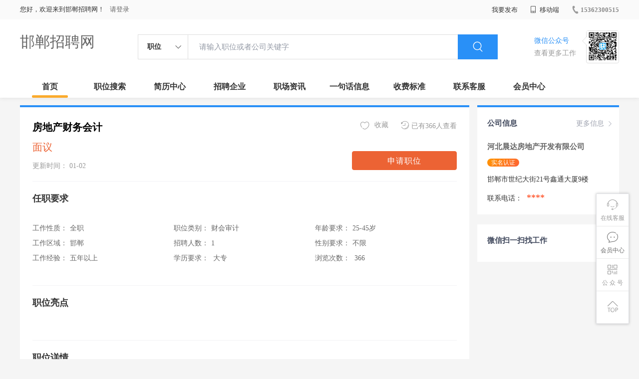

--- FILE ---
content_type: text/html;charset=UTF-8
request_url: http://www.hdzpw.cn/job-e3bcada7760545e49b5487ad6c69d971.html
body_size: 22087
content:



















<!----->














<!DOCTYPE html>
<html>
<head>
<title>
河北晨达房地产开发有限公司_房地产财务会计_
  
              
              邯郸招聘网 
            
</title>
<link rel="stylesheet" href="//rcvip2.kuaimi.cc/static/kmsite-zppc-moban1/css/base.css?v=20210501">
<link rel="stylesheet" type="text/css" href="//rcvip2.kuaimi.cc/static/kmsite-zppc-moban1/css/index.css?v=20210501"/>
<link rel="stylesheet" type="text/css" href="//rcvip2.kuaimi.cc/static/kmsite-zppc-moban1/css/jobList.css?v=20210501"/>
<link rel="stylesheet" type="text/css" href="//rcvip2.kuaimi.cc/static/kmsite-zppc-moban1/css/myAlert.css"/>
<link rel="stylesheet" href="https://cdn.bootcdn.net/ajax/libs/Swiper/5.2.1/css/swiper.min.css">
<script src="https://cdnjs.cloudflare.com/ajax/libs/Swiper/5.2.1/js/swiper.min.js"> </script>


<script src="//rcvip2.kuaimi.cc/static/jquery/jquery-1.9.1.min.js" type="text/javascript" charset="utf-8"></script>
<script src="//rcvip2.kuaimi.cc/static/kmsite-zppc-moban1/js/common.js?v=20210501" type="text/javascript" charset="utf-8"></script>
<script src="//rcvip2.kuaimi.cc/static/kmsite-zppc-moban1/js/index.js?v=20210501" type="text/javascript" charset="utf-8"></script>
<script src="//rcvip2.kuaimi.cc/static/kmsite-zppc-moban1/js/myAlert.js" type="text/javascript" charset="utf-8"></script>

	<meta http-equiv="Content-Type" content="text/html;charset=utf-8" />
<meta http-equiv="Cache-Control" content="no-store" /><meta http-equiv="Pragma" content="no-cache" /><meta http-equiv="Expires" content="0" />
<meta name="author" content=""/><meta http-equiv="X-UA-Compatible" content="IE=7,IE=9,IE=10" />




	
	
		<link rel="shortcut icon" href="//rcvip2.kuaimi.cc/static/favicon.ico">
	



<meta name="decorator" content="cms_default_domain_city_km1"/>
<meta name="description" content="邯郸招聘网www.hdzpw.cn专注于邯郸的人才招聘网站,提供邯郸地区的招聘信息以及求职信息,打造邯郸地区具有影响力的网上人才市场,及时高效地为企业和人才服务." />
<meta name="keywords" content="邯郸人才网,邯郸招聘网,邯郸人才市场,邯郸人事人才网" />
<link rel="stylesheet" type="text/css" href="//rcvip2.kuaimi.cc/static/kmsite-zppc-moban1/css/jobDetail.css?v=20210501"/>
<script src="//rcvip2.kuaimi.cc/static/kmsite-zppc-moban1/js/jobDetail.js?v=20210501" type="text/javascript" charset="utf-8">
</script>


<script src="//rcvip2.kuaimi.cc/static/layer/layer.js" type="text/javascript"></script>


<script>
	$(document).ready(function() {
		//layer.msg('hello');
	});

	//
	function deliver_submit(code,companyId) {

		//询问框
		layer.confirm('确定投递该职位？', {
			btn: ['确定', '再考虑下'] //按钮
		},
		function() {
			diliver_submit_post(code,companyId);
		},
		function() {});

	}
	// 投递
	function diliver_submit_post(code,companyId) {

		//layer.msg('hello');
		var url = "api/deliver";

		var post_data = {
			code: code,
			companyId: companyId
		};
		//console.log(post_data);

		$.post(url, post_data,
		function(data, textStatus, xhr) {

			layer.msg(data.msg, {
				time: 4000
			},
			function() {
				if (data.status == 'ok') {
					location.href = "/a";
				}
			});
		},
		"json");
	}
	
	
	// favorite
	function favorite_submit_post(code,companyId) {

		//layer.msg('hello');
		var url = "api/favorite";

		var post_data = {
			code: code,
			companyId:companyId
		};
		//console.log(post_data);

		$.post(url, post_data,
		function(data, textStatus, xhr) {

			layer.msg(data.msg, {
				time: 1000
			},
			function() {
				if (data.status == 'ok') {
					location.href = "/a";
				}
			});
		},
		"json");
	}
</script>


<script >
		
		
		function companyMobileView(id){
		
		
		 		var content = '查看该联系信息需要消耗10个金币';
                layer.open({
					content: content
					,btn: ['确定', '取消']
					,yes: function(index){
								companyMobieAjax(id);
					}
					});

		
		}
	
		
		
	function companyMobieAjax(id){ 


  
		var url = "/api/companyMobieAjax";

		var post_data = {
			id: id
		};
		
		
		 $.post(url, post_data, function (data, textStatus, xhr) {
		 
		  layer.open({
					 content: data.msg,
					 skin: 'msg',
					 time: 5
				 });
		 
		 
			 if (data.status == 'nologin') {
		
		
				location.href = "/a?url=job-e3bcada7760545e49b5487ad6c69d971.html";
				
			} else  if (data.status == 'notenough') {
			
			
			var content = '您的金币数量不够,请购买.(比如10元充值可以获取100个金币)';
                layer.open({
					content: content
					,btn: ['确定', '取消']
					,yes: function(index){
								location.href = "pay.html?notenough";
					}
					});

			
			
				
				 
		 	} else  if (data.status == 'ok') {
			
			
			 
			 var cmoble=data.data;
			 
			   var chtml = "<a   href='tel:"+cmoble+"'>"+cmoble+"</a>";
				 $("#infoMobile").html(chtml);
				 $("#infoMobileBtn").attr('onclick', '');
				 
				 layer.alert(data.msg); 
				
			 } else {
			 
			 layer.alert(data.msg); 
				
			 }
		 }, "json");
	
		//console.log(post_data);

	}

	</script>

</head>
<body>
<div class="headerpage">
  <div class="header_box_banner">
    <div class="banner">
      <div class="container w_1200 clearfix">
        <div class="banner-right clearfix">
          <div class="login">
            <div class="login_before" style=""> <span>您好，欢迎来到邯郸招聘网！</span>
               <a href="/a"  style="margin-left:8px;">请登录</a> 
              
            </div>
            <div class="login_after" style="display:none;"> <span id="showusernamet"></span><span>，您好！欢迎来到邯郸招聘网！</span> </div>
          </div>
          <!--
          <div class="weixinLogin duanxiLogin" style="" dataTye="ewmLogin"><a href="javascript:void(0)"><i></i><span>微信登录</span></a></div>
		 -->
         
        
        </div>
        <ul class="channelList fr">
          <li class="fabu_banner">
            <div class="fabu_title"> 我要发布 </div>
            <div class="login_afterInfo">
              <div class="sanjiao_banner"> <i class="triangle_up"></i> <i class="triangle_down"></i> </div>
              <div class="listBox" id="dsy_D01_87">
                <div>
                  <div><a href="/a" target="_blank">企业入驻</a></div>
                  <div><a href="/a" target="_blank">创建简历</a></div>
                </div>
              </div>
            </div>
          </li>
          <li class="ydd"> <a href="javascript:void(0)"><i class="iconfont iconshouji"></i> 移动端</a>
            <div class="pop-none">
              <div> <span class="pop-none-txt">微信公众号</span>
                
                  
                   <img src="//rcvip2.kuaimi.cc/static/images/kmrc_kefu_wx1.png" alt=""> 
                
                <span class="pop-none-ins">懂您的招聘网站</span> </div>
            </div>
          </li>
          <li class="phone">
            
              
               <a href="tel:15362300515"><i></i><span>15362300515</span></a> 
            
          </li>
        </ul>
      </div>
    </div>
    <div class="header w_1200 clearfix">
      <div class="menu fl">
        <div class="menuLeft ">
          <div class="login_bnner">
            
              
               <a href="/" >邯郸招聘网</a> 
            
          </div>
        </div>
      </div>
      <div class="search fl">
        <div class="input">
          <form id="TsearchForm" action="jobList.html?km=ok">
            <div class="noArrow clearfix"> <span class="state fl">职位</span> <i class="fl iconfont icondown"></i> </div>
            <span class="sstate" style="display: none;"> <span data-tishi="请输入职位或者公司关键字" data-action="jobList.html?km=ok">职位</span> <span data-tishi=" 请输入关键字搜索简历" data-action="resumeList.html?km=ok">简历</span> </span>
            <input type="text" id="TsearchInput" value="" autocomplete="off" placeholder="请输入职位或者公司关键字">
            <div class="inputRightPart">
              <button type="submit" class="searchButton"><i class="iconfont iconsearch"></i></button>
            </div>
          </form>
        </div>
      </div>
      <div class="saoma_banner clearfix fr">
        <div class="txt_cont fl">
          <div class="txt active"> 微信公众号</div>
          <div class="txt"> 查看更多工作 </div>
        </div>
        <div class="ewmBanner fl">
          
            
             <img src="//rcvip2.kuaimi.cc/static/images/kmrc_kefu_wx1.png" alt=""> 
          
        </div>
        <div class="ewmBanner xcx fl displayfalse">
          
            
             <img src="//rcvip2.kuaimi.cc/static/images/kmrc_kefu_wx1.png" alt=""> 
          
        </div>
      </div>
    </div>
    <div class="shijidaohang" id="fc_nav">
      <ul class="channelList w_1200">
        <li class=""><a href="/">首页</a></li>
        <li class=""><a href="jobList.html">职位搜索</a></li>
        <li class=""><a href="resumeList.html">简历中心</a></li>
        <li class=""><a href="companyList.html">招聘企业</a></li>
        <li class=""><a href="zixun.html">职场资讯</a></li>
        <li class=""><a href="yijuhua.html">一句话信息</a></li>
        <li class=""><a href="vip.html">收费标准</a></li>
        <li class=""><a href="contact.html">联系客服</a></li>
        <li class=""><a href="/a">会员中心</a></li>
      </ul>
    </div>
  </div>
  <!---r show--->
  <div class="side-cont">
    <ul class="side-content">
      <li class="kefu-consult">
        <div class="text"><i class="iconfont iconkefu"></i><br>
          在线客服</div>
        <div class="box-53kf">
          <div>
            
              
               <img src="//rcvip2.kuaimi.cc/static/images/kmrc_kefu_wx1.png" width="100" height="100"> 
            
            <p>联系官方客服</p>
            <i class="caret-right"></i> </div>
        </div>
      </li>
      <li class="feedback"> <a class="text" href="/a"><i class="iconfont iconyijian"></i><br>
        会员中心</a> </li>
      <li class="zt-app">
        <div class="text"> <i class="iconfont iconerweima"></i><br>
          公&nbsp;众&nbsp;号 </div>
        <div class="qrCode">
          <div>
            
              
               <img src="//rcvip2.kuaimi.cc/static/images/kmrc_kefu_wx1.png" width="100" height="100"> 
            
            <p>打开微信扫一扫</p>
            <i class="caret-right"></i> </div>
        </div>
      </li>
      <li class="to-top" id="Topfun">
        <div class="text"><i class="iconfont iconfanhuidingbu"></i></div>
      </li>
    </ul>
  </div>
  <div class="page-sign" style="display: none;"> </div>
</div>
<!---r show end--->

<div class="main_content w_1200 clearfix">
  <div class="big_jianliDetail_detail_box">
    <div class="jianliDetail_detail_box">
      <div class="content_info clearfix">
        <div class="cont_lf">
          <div class="cont_name clearfix">
            <div class="content_txt">
              <div class="name"> 房地产财务会计  
			  
			   
			  
			  
			  </div>
              <div class="other">面议</div>
              <div class="time"> 更新时间：
                01-02
              </div>
            </div>
          </div>
        </div>
        <div class="gongneng">
          <div class="op-container">
		  <!--
		   <a id="jubao_btn" href="javascript:;" class="fr"><i class="iconfont iconziyuan icon"></i>举报</a> 
		   -->
		  
		  <a href="javascript:;" class="fr"><i class="iconfont iconliulanjilu icon"></i>已有366人查看</a> 
		  
		  
		   <!--
		   <a href="javascript:;" class="fr" id="fenxiang_btn"><i class="iconfont iconfenxiang icon"></i>分享
            <div id="wechat-qrcode-wrap">
              <div class="arrow"> <span class="arrow-shadow"></span> <span class="arrow-noumenon"></span> </div>
              <div class="qrcode">
                <div class="qrcode-inner"> <img class="qrcode-img" src="" alt="">
                  <div class="title"> 微信扫码分享 </div>
                </div>
              </div>
            </div>
            </a> 
			-->
			<a href="javascript:;"  onClick="favorite_submit_post('e3bcada7760545e49b5487ad6c69d971','b3df40b15591482eac9c961d35bccb13')" id="" class="ganxingqu_banner  fr" data-id="" data-webcode=""><i class="iconfont iconaixin1 defult"></i> <span>收藏</span></a>
			
			
			 </div>
          <div class="look-lianxifs">
            <!-- <div class="yiyoutiKshiInfo" style=""> 已有<em>19</em>人投递该职位 </div>-->
            <button id='' onClick="deliver_submit('e3bcada7760545e49b5487ad6c69d971','b3df40b15591482eac9c961d35bccb13')"  data-companyid="0" class="sqzw " data-id="e3bcada7760545e49b5487ad6c69d971" data-webcode="" data-sends="0" >申请职位</button>
            
          </div>
        </div>
      </div>
      <div class="juti_info">
        <div class="title"> 任职要求 </div>
        <div class="article">
          <ul class="inDetail">
            <li><span>工作性质：</span><span class="s">全职</span></li>
            <li><span>工作区域：</span><span class="s">邯郸 </span></li>
            <li><span>工作经验：</span><span class="s">五年以上 </span></li>
          </ul>
          <ul class="inDetail">
            <li><span>职位类别：</span><span class="s">财会审计</span></li>
            <li><span>招聘人数：</span><span class="s">1 </span></li>
            <li><span>学历要求：</span><span class="s"> 大专  </span></li>
          </ul>
          <ul class="inDetail">
            <li><span>年龄要求：</span><span class="s">25-45岁  </span></li>
            <li><span>性别要求：</span><span class="s">不限 </span></li>
            <li><span>浏览次数：</span><span class="s"> 366 </span></li>
          </ul>
        </div>
      </div>
      <div class="juti_info">
        <div class="title"> 职位亮点 </div>
        <div class="job-tags">
          
        </div>
      </div>
      <div class="juti_info boderNone">
        <div class="title"> 职位详情 </div>
        <div class="txt"> 岗位描述1、 会计、财务等相关专业，本科及以上学历，会计师以上职称； 2、 45 岁以下， 5年以上大中型房地产公司财务工作经历； 3、具有较强的税务筹划能力及控制财务预算与费用的能力，丰富的财务管理经验； 4、较好的职业道德素养，较强的沟通协调能力。相关要求1、 财务、会计专业大专以上学历，持有会计证； 2、 房地产开发财务会计工作经验五年以上者优先； 3、 熟悉会计报表的处理，会计法规和税法，熟练使用财务软件； 4、 良好的学习能力、独立工作能力和财务分析能力； 5、 工作细致，责任感强，良好的沟通能力、团队精神。 公司提供优厚的薪酬待遇及极具竞争力的发展空间。 </div>
      </div>
      <div class="wxtishi_info clearfix">
        <div class="tishi_left">
          <div class="title"> <i class="iconfont iconjinggao"></i> 温馨提示 </div>
          <div class="content">
            <div class="p"> 1.本平台仅供信息发布。 </div>
            <div class="p"> 2.请告知用人单位，该信息是在邯郸招聘网上看到的！ </div>
            <div class="p"> 3.求职过程中请勿缴纳费用,保持谨慎。 </div>
          </div>
        </div>
        <div class="ewm_rt">
          <div class="ewm_banner">
            
              
               <img src="//rcvip2.kuaimi.cc/static/images/kmrc_kefu_wx1.png" > 
            
          </div>
          <div class="txt"> 关注获取更多信息 </div>
        </div>
      </div>
    </div>
  </div>
  <div class="sider">
    <div class="promotion-job">
      <h3><a href="company-b3df40b15591482eac9c961d35bccb13.html" class="more" >更多信息 <i class="iconfont iconnext icon"></i></a>公司信息</h3>
      <div class="names">
	  
	  <a href="company-b3df40b15591482eac9c961d35bccb13.html"  >河北晨达房地产开发有限公司</a></div>
	  
	   
      
      <div class="state"> 
	  
	  <span class="shimingstate" style="margin-left:0px;">实名认证</span>
	  
	  <!--
	   <span class="renzhengstate"style="margin-left:0px;">企业认证</span>
	    <span style="color:#ff5159">简历查看率50%</span> 
		-->
		
		</div>
      <div class="address">邯郸市世纪大街21号鑫通大厦9楼 </div>
	  
	   <div class="address">联系电话：
	   
	   <span id="infoMobile" style="font-family:Arial Black;color:#f30;font-size:18px;padding:0 5px;">****</span>
								
	
	   </div>
    </div>
    <div class="promotion-job">
      <h3>微信扫一扫找工作</h3>
      <!---
      <div class="wxcode">
        <div class="min-codeimg">
		
		<img src="">
		
		</div>
        <div class="min-code">
          <div class="saoyisao">微信扫一扫</div>
          <div class="min-desc">随时随地找工作</div>
        </div>
      </div>
	  -->
    </div>
  </div>
</div>
<input type="hidden" id="jobid" value="" />
<div class="link_wsJianli" style="display: none">
  <div class="fixed"> </div>
  <div class="content_box"> <i class="iconfont iconshanchu1 close" onClick="$('.link_wsJianli').fadeOut();"></i>
    <div class="img_banner"> <img src="//rcvip2.kuaimi.cc/static/kmsite-zppc-moban1/images/linkJianli.png"> </div>
    <div class="message"> 您还没有完善简历，不能申请职位哦~ </div>
    <a href="/a" target="_blank" class="btn"> 马上去创建 </a> </div>
</div>
<div class="dialog-wrap pop-report" style="display: none;">
  <div class="dialog-layer"></div>
  <div class="dialog-container"><span class="icon-dialog-arrow"></span>
    <div class="dialog-title">
      <h3 class="title">举报</h3>
      <a href="javascript:;" class="close" ka="dialog_close"><i class="icon-close"></i></a> </div>
    <div class="dialog-con">
      <div class="prop-inner">
        <div class="form-row"><span class="t">举报原因：</span>
          <div class="ipt-wrap">
            <dd> <span class="dropdown-select"> <i class="iconfont icondown icon-select-arrow"></i>
              <input type="text" id="jubao_select_btn" class="ipt" placeholder="请选择举报原因" readonly="">
              </span>
              <div class="dropdown-menu">
                <ul>
                  <li data-val="电话空号">电话空号</li>
                  <li data-val="电话没人接">电话没人接</li>
                  <li data-val="工资虚假">工资虚假</li>
                  <li data-val="非法收费">非法收费</li>
                  <li data-val="职介冒充">职介冒充</li>
                </ul>
              </div>
            </dd>
          </div>
          <span class="text-error"></span> </div>
        <div class="form-row"> <span class="t">备注说明：</span>
          <div class="ipt-wrap">
            <textarea name="content" id="beizhu" class="ipt" placeholder="请输入详细内容，字数不超过150字" maxlength="1000"></textarea>
          </div>
          <span class="text-error"></span> </div>
      </div>
    </div>
    <div class="dialog-footer">
      <div class="bottmbtn"><span class="bbtn btn-cancel">取消</span><span class="bbtn btn-sure querenjubao" data-id="68882" data-webcode="">确定</span></div>
    </div>
  </div>
</div>




<!-- link2-->


<!-- link2 end-->
<!--footerpage -->
<div class="footerpage">
  <div class="footer_banner">
    <div class="w_1200">
      <div class="footer_top_banner clearfix">
        <div class="footer_link_box">
          <div class="link_item">
            <div class="title"> 栏目导航:</div>
            <div class="p"> <a href="/job.html">职位搜索</a> |<a href="/resumeList.html">简历中心</a> |<a href="/companyList.html">名企展示</a> |<a href="/yijuhua.html">一句话信息</a> |<a href="/zixun.html">招聘资讯</a> | <a href="/a">发布简历</a> | <a href="/a">企业入驻</a> |<a href="/a">会员中心</a> <a href="/zixun-aaa8ae8e893c44e885b1e52ac2640322.html" target="_blank">法律申明</a> | <a href="/vip.html" target="_blank">套餐标准</a> | <a href="/gold.html" target="_blank">金币充值</a> | <a href="/guestbook.html" target="_blank">意见建议</a> | <a href="/contact.html" target="_blank">联系我们</a> </div>
          </div>
        </div>
        <div class="ewm_box fr">
          <div class="img_banner">
            
              
               <img src="//rcvip2.kuaimi.cc/static/images/kmrc_kefu_wx1.png" > 
            
          </div>
          <div class="title"> 微信公众号 </div>
        </div>
        <div class="ewm_box fr">
          <div class="img_banner">
            
              
               <img src="//rcvip2.kuaimi.cc/static/images/kmrc_kefu_wx1.png" > 
            
          </div>
          <div class="title"> 客服微信号 </div>
        </div>
      </div>
      <div class="copyright">
        <p>
	邯郸人才网,邯郸招聘网,邯郸人才市场,邯郸人事人才网</p>
<p>
	Copyright &copy; 2017-2024 邯郸招聘网 www.hdzpw.cn All rights reserved.</p> 
      </div>
    </div>
  </div>
</div>
</body>
</html>
<div style="display:none">
  
  
    
    
  
  
  
  

		
		
			
		
	
</div>


--- FILE ---
content_type: text/css
request_url: http://rcvip2.kuaimi.cc/static/kmsite-zppc-moban1/css/myAlert.css
body_size: 10139
content:
* {
	margin: 0;
	padding: 0;
}

.clearfix:after {
	content: '';
	display: table;
	width: 100%;
	clear: both;
}

.myModa {
	position: fixed;
	top: 0;
	left: 0;
	bottom: 0;
	right: 0;
	background: rgba(37,40,48,.7);
	z-index: 9999
}

.myModa .myAlertBox {
	width: 300px;
	border-radius: 5px;
	border: 1px solid #d9d9d9;
	background: #fff;
	overflow: hidden;
	margin: 0 auto;
}

.myModa .myAlertBox h6 {
	background: #f2f2f2;
	padding: 10px;
	line-height: 20px;
	font-size: 16px;
	text-align: center;
}

.myModa .myAlertBox p {
	padding: 20px;
	line-height: 26px;
	font-size: 14px;
	color: #9199A1;
	text-align: center;
}

.myModa .myAlertBox .btn {
	cursor: pointer;
	width: 80px;
	line-height: 36px;
	border-radius: 5px;
	text-align: center;
	font-size: 16px;
	margin: 0 auto;
	margin-bottom: 20px;
	background: #2990f7;
	color: #fff;
}

.myModa .myAlertBox .col2 .col {
	width: 120px;
	float: left;
}

.myModa .myAlertBox .col2 .col .btn {
	width: 100%;
}

.myModa .myAlertBox .col2 .col .btn.exit {
	color: #333;
	background-color: #f2f2f2;
}

.myModa .myAlertBox .col2 {
	padding: 0 20px;
}

.myToast {
	position: fixed;
	z-index: 9999;
}

.myToast #caseMarron {
	color: #fff;
	background: #666;
	background-color: rgba(0,0,0,0.4);
	height: 120px;
	width: 130px;
	padding-top: 10px;
	float: left;
	border-radius: 5px;
}

.myToast #caseMarron #load {
	color: #fff;
	font-family: calibri;
	text-align: center;
	margin-top: 40px;
}

.myToast #boule {
	height: 10px;
	width: 10px;
	position: absolute;
	top: 90px;
	left: 10px;
	background-color: #ddd;
	border-radius: 50%;
	animation: boule 2s infinite;
	-webkit-animation: boule 2s infinite;
}

@keyframes boule {
	0% {
		left: 10px;
		opacity: 0;
	}

	50% {
		height: 15px;
		width: 15px;
		opacity: 1;
	}

	100% {
		left: 120px;
		opacity: 0;
		height: 10px;
		width: 10px;
	}
}

@-webkit-keyframes boule {
	0% {
		left: 10px;
		opacity: 0;
	}

	50% {
		height: 15px;
		width: 15px;
		opacity: 1;
	}

	100% {
		left: 110px;
		opacity: 0;
		height: 10px;
		width: 10px;
	}
}

.jq-alert {
	position: fixed;
	top: 0;
	left: 0;
	width: 100%;
	height: 100%;
	display: -webkit-box;
	display: -webkit-flex;
	display: -ms-flexbox;
	display: flex;
	-webkit-flex-direction: row;
	flex-direction: row;
	-webkit-justify-content: center;
	-webkit-align-items: center;
	justify-content: center;
	align-items: center;
	background-color: rgba(0,0,0,.3);
	z-index: 10000;
}

.jq-alert .alert {
	background-color: #FFF;
	width: 80%;
	height: auto;
	border-radius: 4px;
	overflow: hidden;
}

.jq-alert .alert .title {
	position: relative;
	margin: 0;
	font-size: 16px;
	height: 40px;
	line-height: 40px;
	text-align: center;
	font-weight: normal;
	color: rgba(0,0,0,.8);
}

.jq-alert .alert .content {
	padding: 15px;
	font-size: 14px;
	color: rgba(0,0,0,.6);
}

.jq-alert .alert .content .prompt {
	width: 100%;
}

.jq-alert .alert .content .prompt .prompt-content {
	font-size: 13px;
	color: rgba(0,0,0,.54);
}

.jq-alert .alert .content .prompt .prompt-text {
	background: none;
	border: none;
	outline: none;
	width: 100%;
	height: 30px;
	box-sizing: border-box;
	margin-top: 10px;
	background-color: #FFF;
	border: 1px solid #dcdcdc;
	text-indent: 5px;
}

.jq-alert .alert .content .prompt .prompt-text:focus {
	border: 1px solid #2196F3;
	background-color: rgba(33,150,243,.08);
}

.jq-alert .alert .fd-btn {
	position: relative;
	display: -webkit-box;
	display: -webkit-flex;
	display: -ms-flexbox;
	display: flex;
	-webkit-flex-direction: row;
	flex-direction: row;
	-webkit-justify-content: center;
	-webkit-align-items: center;
	justify-content: center;
	align-items: center;
}

.jq-alert .alert .fd-btn:after {
	position: absolute;
	content: "";
	top: 0;
	left: 0;
	width: 100%;
	height: 1px;
	background-color: #F3F3F3;
}

.jq-alert .alert .fd-btn a {
	width: 100%;
	height: 50px;
	font-size: 14px;
	display: flex;
	flex-direction: row;
	align-items: center;
	justify-content: center;
	color: rgba(0,0,0,.8);
}

.jq-alert .alert .fd-btn a.cancel {
	position: relative;
	color: rgba(0,0,0,.5);
}

.jq-alert .alert .fd-btn a.cancel:after {
	content: "";
	position: absolute;
	top: 10px;
	right: 0;
	width: 1px;
	height: 30px;
	background-color: #F3F3F3;
}

.jq-alert .alert .fd-btn a.confirm {
	color: #03ac65;
}

.jq-alert .alert .fd-btn a.confirm:active {
	background-color: #2990f7;
	color: #FFF;
}

.jq-toast {
	z-index: 999999;
	position: fixed;
	top: 0;
	left: 0;
	width: 100%;
	height: 100%;
	display: -webkit-box;
	display: -webkit-flex;
	display: -ms-flexbox;
	display: flex;
	flex-direction: row;
	-webkit-flex-direction: row;
	-ms-flex-direction: row;
	justify-content: center;
	-webkit-justify-content: center;
	align-items: center;
	-webkit-align-items: center;
}

.jq-toast .toast {
	max-width: 80%;
	padding: 10px 15px;
	background-color: rgba(0,0,0,.6);
	color: #FFF;
	border-radius: 4px;
	font-size: 15px;
}

@-webkit-keyframes sk-circleFadeDelay {
	0%,39%,100% {
		opacity: 0
	}

	40% {
		opacity: 1
	}
}

@-moz-keyframes sk-circleFadeDelay {
	0%,39%,100% {
		opacity: 0
	}

	40% {
		opacity: 1
	}
}

@-o-keyframes sk-circleFadeDelay {
	0%,39%,100% {
		opacity: 0
	}

	40% {
		opacity: 1
	}
}

@keyframes sk-circleFadeDelay {
	0%,39%,100% {
		opacity: 0
	}

	40% {
		opacity: 1
	}
}

.fading-circle {
	width: 60px;
	height: 60px;
	position: relative
}

.sk-circle {
	width: 100%;
	height: 100%;
	position: absolute;
	left: 0;
	top: 0
}

.sk-circle:before {
	content: '';
	display: block;
	margin: 0 auto;
	width: 18%;
	height: 18%;
	background-color: #2990f7;
	border-radius: 100%;
	-webkit-animation: sk-circleFadeDelay 1.2s infinite ease-in-out;
	-moz-animation: sk-circleFadeDelay 1.2s infinite ease-in-out;
	-o-animation: sk-circleFadeDelay 1.2s infinite ease-in-out;
	animation: sk-circleFadeDelay 1.2s infinite ease-in-out;
	-webkit-animation-fill-mode: both;
	-moz-animation-fill-mode: both;
	-o-animation-fill-mode: both;
	animation-fill-mode: both
}

.sk-circle2 {
	-webkit-transform: rotate(30deg);
	-moz-transform: rotate(30deg);
	-o-transform: rotate(30deg);
	transform: rotate(30deg)
}

.sk-circle3 {
	-webkit-transform: rotate(60deg);
	-moz-transform: rotate(60deg);
	-o-transform: rotate(60deg);
	transform: rotate(60deg)
}

.sk-circle4 {
	-webkit-transform: rotate(90deg);
	-moz-transform: rotate(90deg);
	-o-transform: rotate(90deg);
	transform: rotate(90deg)
}

.sk-circle5 {
	-webkit-transform: rotate(120deg);
	-moz-transform: rotate(120deg);
	-o-transform: rotate(120deg);
	transform: rotate(120deg)
}

.sk-circle6 {
	-webkit-transform: rotate(150deg);
	-moz-transform: rotate(150deg);
	-o-transform: rotate(150deg);
	transform: rotate(150deg)
}

.sk-circle7 {
	-webkit-transform: rotate(180deg);
	-moz-transform: rotate(180deg);
	-o-transform: rotate(180deg);
	transform: rotate(180deg)
}

.sk-circle8 {
	-webkit-transform: rotate(210deg);
	-moz-transform: rotate(210deg);
	-o-transform: rotate(210deg);
	transform: rotate(210deg)
}

.sk-circle9 {
	-webkit-transform: rotate(240deg);
	-moz-transform: rotate(240deg);
	-o-transform: rotate(240deg);
	transform: rotate(240deg)
}

.sk-circle10 {
	-webkit-transform: rotate(270deg);
	-moz-transform: rotate(270deg);
	-o-transform: rotate(270deg);
	transform: rotate(270deg)
}

.sk-circle11 {
	-webkit-transform: rotate(300deg);
	-moz-transform: rotate(300deg);
	-o-transform: rotate(300deg);
	transform: rotate(300deg)
}

.sk-circle12 {
	-webkit-transform: rotate(330deg);
	-moz-transform: rotate(330deg);
	-o-transform: rotate(330deg);
	transform: rotate(330deg)
}

.sk-circle2:before {
	-webkit-animation-delay: -1.1s;
	-moz-animation-delay: -1.1s;
	-o-animation-delay: -1.1s;
	animation-delay: -1.1s
}

.sk-circle3:before {
	-webkit-animation-delay: -1s;
	-moz-animation-delay: -1s;
	-o-animation-delay: -1s;
	animation-delay: -1s
}

.sk-circle4:before {
	-webkit-animation-delay: -.9s;
	-moz-animation-delay: -.9s;
	-o-animation-delay: -.9s;
	animation-delay: -.9s
}

.sk-circle5:before {
	-webkit-animation-delay: -.8s;
	-moz-animation-delay: -.8s;
	-o-animation-delay: -.8s;
	animation-delay: -.8s
}

.sk-circle6:before {
	-webkit-animation-delay: -.7s;
	-moz-animation-delay: -.7s;
	-o-animation-delay: -.7s;
	animation-delay: -.7s
}

.sk-circle7:before {
	-webkit-animation-delay: -.6s;
	-moz-animation-delay: -.6s;
	-o-animation-delay: -.6s;
	animation-delay: -.6s
}

.sk-circle8:before {
	-webkit-animation-delay: -.5s;
	-moz-animation-delay: -.5s;
	-o-animation-delay: -.5s;
	animation-delay: -.5s
}

.sk-circle9:before {
	-webkit-animation-delay: -.4s;
	-moz-animation-delay: -.4s;
	-o-animation-delay: -.4s;
	animation-delay: -.4s
}

.sk-circle10:before {
	-webkit-animation-delay: -.3s;
	-moz-animation-delay: -.3s;
	-o-animation-delay: -.3s;
	animation-delay: -.3s
}

.sk-circle11:before {
	-webkit-animation-delay: -.2s;
	-moz-animation-delay: -.2s;
	-o-animation-delay: -.2s;
	animation-delay: -.2s
}

.sk-circle12:before {
	-webkit-animation-delay: -.1s;
	-moz-animation-delay: -.1s;
	-o-animation-delay: -.1s;
	animation-delay: -.1s
}

.mop-load-div {
	max-width: 80%;
	padding: 20px;
	border-radius: 4px;
}

.mop-load-banner .text {
	font-size: 15px;
	color: #2990f7;
	height: 40px;
	line-height: 40px;
}

.mop-load-banner {
	z-index: 99999;
	position: fixed;
	top: 0;
	left: 0;
	background-color: rgba(0,0,0,.6);
	height: 100%;
	width: 100%;
	display: -webkit-box;
	display: -webkit-flex;
	display: -ms-flexbox;
	display: flex;
	flex-direction: row;
	-webkit-flex-direction: row;
	-ms-flex-direction: row;
	justify-content: center;
	-webkit-justify-content: center;
	align-items: center;
	-webkit-align-items: center;
}

--- FILE ---
content_type: application/javascript
request_url: http://rcvip2.kuaimi.cc/static/kmsite-zppc-moban1/js/jobDetail.js?v=20210501
body_size: 5348
content:
$(function(){
	// 职位举报
	$("#jubao_btn,#resumereport").bind("click",function(){
		if( $("#zhaopinuserid").val()=="0")
		{
			ewmLogin("ewmLogin");
			return false;
		}
		$(".pop-report").show();
	})
	$(".querenjubao").click(function(){
		if( $("#zhaopinuserid").val()=="0")
		{
			ewmLogin("ewmLogin");
			return false;
		}
		var title = $('#jubao_select_btn').val();
		if(title=="")
		{
			jqtoast("对不起，请选择举报原因！");
			return false;
		}
		var self = $(this);
		if (self.hasClass("doing")) {
			return false;
		}
		var text = self.text();
		self.addClass("doing").html('正在处理中...');
		$.ajax({
			type: "post",
			dataType: "json",
			data: { "title": title, "id": $(".querenjubao").data("id"),"webcode":$(".querenjubao").data("webcode"),"beizhu":$("#beizhu").val()},
			url: "/m/tool/addzhiweijubao?version=" + new Date(),
			cache: false,
			success: function (d) {
				jqtoast(d.msg);
				self.removeClass("doing").html(text);
				if (d.state == "success") {
					$("#beizhu").val("");
					$(".pop-report").hide();	
				}
			}
		})
		return false;
	})
	$(".pop-report .icon-close,.pop-report  .bbtn.btn-cancel").bind("click",function(){
		$(".pop-report").hide();
	})
	$("#jubao_select_btn").bind("click",function(){
		$(this).parent().next().show();
	}) 
	$(".dropdown-menu li").bind("click",function(){
		var val=$(this).text();
		$(this).parent().parent().prev().find(".ipt").val(val);
		$(this).parent().parent().hide()
	})
	// 感兴趣
	$("#ganxingqu_btn").bind("click",function(){
		if( $("#zhaopinuserid").val()=="0")
		{
			ewmLogin("ewmLogin");
			return false;
		}
		var tt=1;
		if($(this).hasClass("active")){
			$(this).removeClass("active");	
			$(this).find("span").html("收藏");
			$(this).find("i").addClass("defult").removeClass("active").addClass("iconaixin1").removeClass("iconaixin");
		}else{
			tt=0;
			$(this).find("span").html("已收藏");
			$(this).addClass("active");		
			$(this).find("i").addClass("active").removeClass("defult").addClass("iconaixin").removeClass("iconaixin1");
		}
		$.ajax({
			type: "post",
			dataType: "json",
			data: {"typeid":0,"id":$('#ganxingqu_btn').attr("data-id"),"tt":tt,"webcode":$('#ganxingqu_btn').attr("data-webcode")},
			url: "/m/tool/addguanzhu/?version="+new Date(),
			cache:false,
			success: function(d){
				if(d.state== "success") {
					
				}
			}
		})
	})
	$(".toudi_Jianli .quxiao").click(function(){
		$('.toudi_Jianli').fadeOut();								  
	})
	$(".toudi_Jianli .queren").click(function(){
		 var resumeid=$('input:radio[name="resumeid"]:checked').val();
		  var val=sendjob(resumeid,$("#jobid").val(),$('#sqzw_btn').attr("data-webcode"));
		  if( val==1 )
		  {
			  $('.toudi_Jianli').fadeOut();	
		  }						  
	})
	// 申请职位
	$("#sqzw_btn").bind('click',function(){
		if( $("#zhaopinuserid").val()=="0")
		{
			ewmLogin("ewmLogin");
			return false;
		}
		if($(this).hasClass("doing")) {
            return false;
        }
		 var obj=$(this);
		 if( parseInt(obj.attr("data-companyid"))>0)
		 {
			jqtoast("对不起，您是企业不能申请职位！",2000);
			return false;
		 }
		 var sends=parseInt( $(this).attr("data-sends") );
		 if( sends==0)
		 {
			 $(".link_wsJianli").show();
		 }
		 else if( sends==1)
		 {
			 sendjob(0,$("#jobid").val(),obj.attr("data-webcode"));
		 }
		 else
		 {
			 $('.toudi_Jianli').fadeIn();
		 }
		 return false;
	})
})
function sendjob(resumeid,jobid,webcode)
{
	jqloading("正在处理中...",true);
	var flag=0;
	$.ajax({
		type: "post",
		dataType: "json",
		data: {"resumeid":resumeid,"jobid":jobid,"webcode":webcode},
		url: "/m/tool/toudiresume/?version="+new Date(),
		cache:false,
		async:false,
		success: function(d){
			if(d.state== "success") 
			{
				jqtoast(d.msg, 1000);
				var num=parseInt($(".yiyoutiKshiInfo em").html())+1;
				$(".yiyoutiKshiInfo").show();
				$(".yiyoutiKshiInfo em").html(num);
				$("#sqzw_btn").addClass("doing");
				$("#sqzw_btn").html("已申请");
				flag=1;
			}
			else
			{
				jqtoast(d.msg, 1000);
			}
			jqloading('',false);
		}
	})	
 	return flag;
}
function fukuan_hqlxfs(money,webcode,id)
{
	if( $("#zhaopinuserid").val()=="0")
	{
		ewmLogin("ewmLogin");
		return false;
	}
	$.myConfirm({
		title: '友情提示',
		message:'亲，查看联系方式需收取单条信息<span style="color:#ff5d38">'+money+'元</span>，确定查看么？',
		callback: function () {
			jqloading("正在处理中...",true);
			$.ajax({
				type: "post",
				dataType: "json",
				data: {"typeid":2,"tid":id,"webcode":webcode},
				url: "/tool/addviewjob/?version="+new Date(),
				cache:false,
				success: function(d){
					jqloading('',false);
					if(d.state== "success") {
						$(".fukuan_hqlxfs").removeAttr("onclick");
						$('.fukuan_hqlxfs').html("联系电话："+d.html);
					}
					else if(d.state=="weixin")
					{
						jqloading("支付跳转中...",true);
						setTimeout(function() {
							window.location.href=d.html;
						},
						1000);
					}
					else if(d.state== "login") {
						ewmLogin("ewmLogin");
						return false;
					}
					else{
						jqtoast(d.msg);
					}
				}
			 })
		}
	});  
}